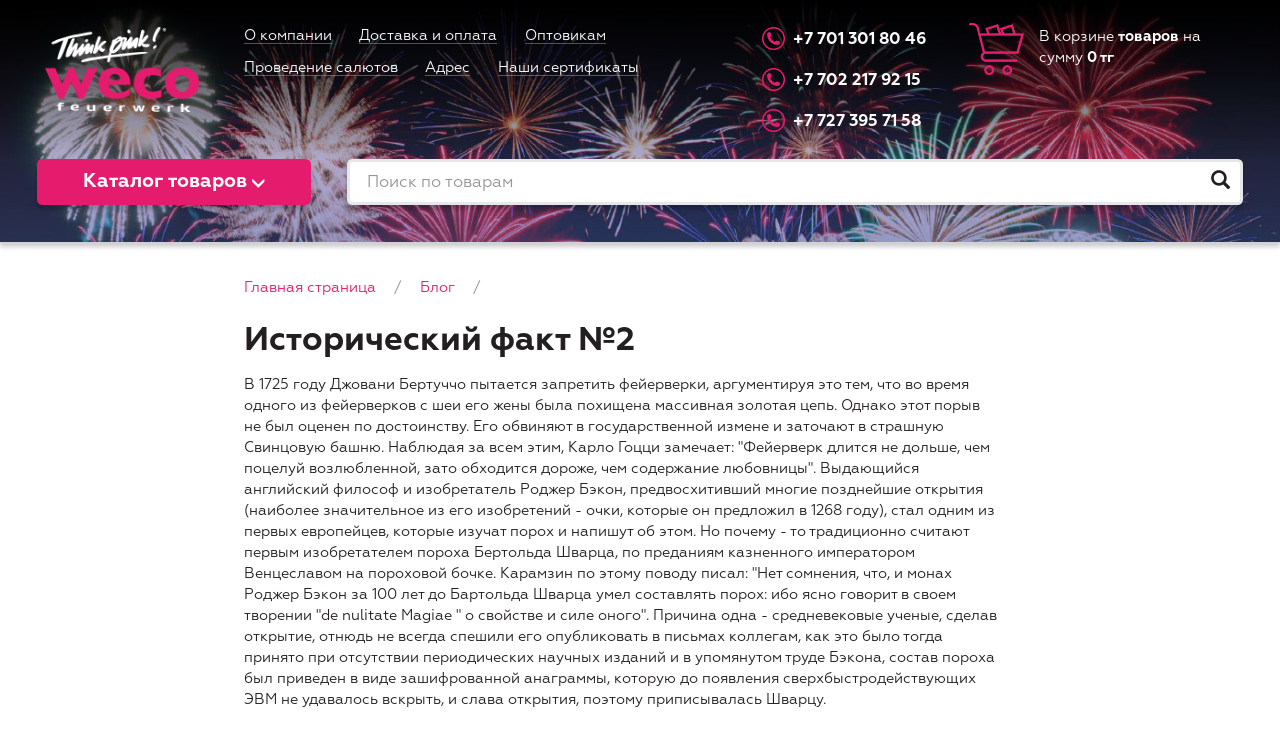

--- FILE ---
content_type: text/html; charset=utf-8
request_url: https://souzsalut.kz/ru/a/blog/istoricheskij-fakt-2
body_size: 4399
content:
<!DOCTYPE html>
<html lang="ru">
<head>
	<title>Исторический факт №2</title>
	<link rel="icon" href="/static/images/favicon.ico" type="image/x-icon" />
	<link rel="shortcut icon" href="/static/images/favicon.ico" type="image/x-icon" />
	<meta name="viewport" content="width=device-width, initial-scale=1, maximum-scale=1, user-scalable=no">
	<meta http-equiv="Content-Type" content="text/html; charset=UTF-8" />
	<meta name="keywords" content="Основные ключевые слова" />
	<meta name="description" content="Новое поколение фейерверочных батарей салютов на основе цельно-прессованных корпусов" />
	<!-- jquery -->
	<script src="https://ajax.googleapis.com/ajax/libs/jquery/1.11.2/jquery.min.js"></script>
	<!-- easing -->
	<script src="https://cdnjs.cloudflare.com/ajax/libs/jquery-easing/1.3/jquery.easing.min.js"></script>
	<!-- bootstrap -->
	<script src="/static/lib/bootstrap/3.3/js/bootstrap.min.js"></script>
	<link href="/static/lib/bootstrap/3.3/css/bootstrap.min.css" rel="stylesheet" type="text/css"/>
	<!-- shifter -->
	<script src="/static/lib/shifter.js"></script>
	<!-- columns -->
	<script src="/static/lib/tallest-column-height.js"></script>
	<!-- fonts -->
	<link href="/static/lib/bootstrap/3.3/fonts/font/font.css" rel="stylesheet" type="text/css"/>
	<!-- responsive for IE -->
	<!--[if lt IE 9]>
		<script src="/static/lib/html5shiv.min.js"></script>
		<script src="/static/lib/respond.min.js"></script>
	<![endif]-->
	<!-- main styles -->
	<link href="/static/template/css/styles.css" rel="stylesheet" type="text/css" />
	<!-- script styles -->
	<link href="/static/template/css/script_styles.css" rel="stylesheet" type="text/css" />
	<!-- js const -->
	<script type="text/javascript">
		var lang = 'ru';
	</script>
	<!-- main scripts -->
	<script src="/static/template/js/scripts.js?1"></script>
	<!-- user styles -->
	<link href="/static/user.css" rel="stylesheet" type="text/css" />
	<!-- user scripts -->
	<script src="/static/user.js"></script>
	<script src="https://unpkg.com/imask"></script>
	<meta name="yandex-verification" content="31ca755354b32cf0" />
	<meta name="google-site-verification" content="Ic8E8Mr0z74d2dmpYvYRm7dty7SOfb0y6Jf2kSjUACk" />
</head>
<body>
	<div class="footer_down">
				<div class="top_block">
	<div class="top_cont">
	<div class="container-fluid">
		<div class="row">
			<div class="col-xs-12 col-sm-2 cont logo"><a href="/ru"><img src="/static/images/logo.png" alt="ТОО «Союз Салют"></a></div>
			<div class="col-xs-12 col-sm-5 cont menu_cont">
				<nav class="navbar navbar-default">
					<div class="navbar-header">
						<button type="button" class="navbar-toggle collapsed" data-toggle="collapse" data-target="#bs-example-navbar-collapse-1" aria-expanded="false"><span class="glyphicon glyphicon-menu-hamburger"></span>Меню</button>
					</div>
					<div class="collapse navbar-collapse" id="bs-example-navbar-collapse-1">
						<ul class="nav navbar-nav">
																																							<li >
										<a href="/ru/o-kompanii"><span>О компании</span></a>
									</li>
																																								<li >
										<a href="/ru/dostavka-i-oplata"><span>Доставка и оплата</span></a>
									</li>
																																								<li >
										<a href="/ru/optovikam"><span>Оптовикам</span></a>
									</li>
																																								<li >
										<a href="/ru/provedenie-salyutov"><span>Проведение салютов</span></a>
									</li>
																																								<li >
										<a href="/ru/nash-magazin"><span>Адрес</span></a>
									</li>
																																								<li >
										<a href="/ru/nashi-sertifikati"><span>Наши сертификаты</span></a>
									</li>
																					</ul>
					</div>
				</nav>
			</div>
			<div class="col-xs-12 col-sm-2 cont tel_cont">
				<a href="tel:+77013018046" class="tel">+7 701 301 80 46</a><br>
				<a href="tel:+77022179215" class="tel">+7 702 217 92 15</a><br>
				<a href="tel:+77273957158" class="tel">+7 727 395 71 58 </a>
			</div>
			<div class="col-xs-12 col-sm-3 cont cart_cont"><a href="/ru/cart">В корзине <span class="cartTotalCount"></span> на сумму <span class="cartTotalSum"></span></a></div>
		</div>
	</div>
</div>	<div class="container-fluid">
		<div class="row">
			<div class="col-xs-12 col-sm-3">
				<div class="category_menu_cont">
            <button class="button collapsed" type="button" data-toggle="collapse" data-target="#category_menu_collapse" aria-expanded="false" aria-controls="category_menu_collapse"><span>Каталог товаров</span></button>
        <div class="collapse category_menu_collapse" id="category_menu_collapse">
        <div class="cont">
            <ul>
                                                        <li class="category ">
                                                    <a href="/ru/c/batarei-salyutov">Батареи салютов</a>
                                                            <a href="#" class="expand_link"></a>
                                <ul class="sub_cat" style="display: none">
                                                                            <li class="">
                                            <a href="/ru/c/nomadart">Nomad Art Fireworks</a>
                                        </li>
                                                                            <li class="">
                                            <a href="/ru/c/almaty-otshashulary">ALMATY OTSHASHULARY</a>
                                        </li>
                                                                            <li class="">
                                            <a href="/ru/c/bright-star">BRIGHT STAR</a>
                                        </li>
                                                                            <li class="">
                                            <a href="/ru/c/winda">WINDA</a>
                                        </li>
                                                                            <li class="">
                                            <a href="/ru/c/дневные-фейерверки">Дневные фейерверки</a>
                                        </li>
                                                                            <li class="">
                                            <a href="/ru/c/weco">WECO</a>
                                        </li>
                                                                            <li class="">
                                            <a href="/ru/c/de-vliegende-hollander">DE VLIEGENDE HOLLANDER</a>
                                        </li>
                                                                            <li class="">
                                            <a href="/ru/c/союз-салют">СОЮЗ САЛЮТ</a>
                                        </li>
                                                                            <li class="">
                                            <a href="/ru/c/premier-salut">ПРЕМЬЕР САЛЮТ</a>
                                        </li>
                                                                            <li class="">
                                            <a href="/ru/c/enigma">ENIGMA</a>
                                        </li>
                                                                    </ul>
                                                                        </li>
                                                        <li class="category ">
                                                    <a href="/ru/c/stsenicheskie-fontani">Сценические фонтаны</a>
                                            </li>
                                                        <li class="category ">
                                                    <a href="/ru/c/pirotehnicheskie-fontani">Пиротехнические фонтаны</a>
                                            </li>
                                                        <li class="category ">
                                                    <a href="/ru/c/tsvetnoj-dim">Цветной дым</a>
                                            </li>
                                                        <li class="category ">
                                                    <a href="/ru/c/rimskie-svechi">Римские свечи</a>
                                            </li>
                                                        <li class="category ">
                                                    <a href="/ru/c/raketi">Ракеты</a>
                                            </li>
                                                        <li class="category ">
                                                    <a href="/ru/c/festivalnye-shary">Фестивальные шары</a>
                                            </li>
                                                        <li class="category ">
                                                    <a href="/ru/c/бенгальские-свечи">Бенгальские свечи</a>
                                            </li>
                                                        <li class="category ">
                                                    <a href="/ru/c/петарды">Петарды</a>
                                            </li>
                                                        <li class="category ">
                                                    <a href="/ru/c/наземные-и-летающие-петарды">Наземные и летающие петарды</a>
                                            </li>
                                                        <li class="category ">
                                                    <a href="/ru/c/confetti">Конфетти</a>
                                            </li>
                                                        <li class="category ">
                                                    <a href="/ru/c/organizatsiya-salyutov">Организация салюта</a>
                                                            <a href="#" class="expand_link"></a>
                                <ul class="sub_cat" style="display: none">
                                                                            <li class="">
                                            <a href="/ru/c/salyut-do-30-metrov">Салют до 30 метров</a>
                                        </li>
                                                                            <li class="">
                                            <a href="/ru/c/premium-salyut">Премиум салют</a>
                                        </li>
                                                                            <li class="">
                                            <a href="/ru/c/parkovie-salyuti">Парковые салюты</a>
                                        </li>
                                                                            <li class="">
                                            <a href="/ru/c/nazemnie-salyuti">Наземные салюты</a>
                                        </li>
                                                                    </ul>
                                                                        </li>
                            </ul>
        </div>
    </div>
</div>			</div>
			<div class="col-xs-12 col-sm-9">
				<div class="search_field_cont">
					<form action="/ru/search" method="get">
						<input name="q" type="text" placeholder="Поиск по товарам" class="form-control">
						<button type="submit" class="search_button"><span class="glyphicon glyphicon-search"></span></button>
					</form>
				</div>
			</div>
		</div>
	</div>
</div>
<div class="body_block">
	<div class="container-fluid">
		<div class="row">
			<div class="col-xs-12 col-sm-8 col-sm-offset-2 body_left">
					<ol class="breadcrumb">
									<li>
					<a href="/ru">Главная страница</a>
				</li>
												<li>
					<a href="/ru/a/blog">Блог</a>
				</li>
												<!-- <li class="active">Исторический факт №2</li> -->
						</ol>
				<div class="text_block">
					<h1>Исторический факт №2</h1>
					<div><p>В 1725 году Джовани Бертуччо пытается запретить фейерверки, аргументируя это тем, что во время одного из фейерверков с шеи его жены была похищена массивная золотая цепь. Однако этот порыв не был оценен по достоинству. Его обвиняют в государственной измене и заточают в страшную Свинцовую башню. Наблюдая за всем этим, Карло Гоцци замечает: &quot;Фейерверк длится не дольше, чем поцелуй возлюбленной, зато обходится дороже, чем содержание любовницы&quot;. Выдающийся английский философ и изобретатель Роджер Бэкон, предвосхитивший многие позднейшие открытия (наиболее значительное из его изобретений - очки, которые он предложил в 1268 году), стал одним из первых европейцев, которые изучат порох и напишут об этом. Но почему - то традиционно считают первым изобретателем пороха Бертольда Шварца, по преданиям казненного императором Венцеславом на пороховой бочке. Карамзин по этому поводу писал: &quot;Нет сомнения, что, и монах Роджер Бэкон за 100 лет до Бартольда Шварца умел составлять порох: ибо ясно говорит в своем творении &quot;de nulitate Magiae &quot; о свойстве и силе оного&quot;. Причина одна - средневековые ученые, сделав открытие, отнюдь не всегда спешили его опубликовать в письмах коллегам, как это было тогда принято при отсутствии периодических научных изданий и в упомянутом труде Бэкона, состав пороха был приведен в виде зашифрованной анаграммы, которую до появления сверхбыстродействующих ЭВМ не удавалось вскрыть, и слава открытия, поэтому приписывалась Шварцу.</p>
</div>
				</div>
			</div>
		</div>
	</div>
</div>	</div>
	<div class="footer">
	<div class="container-fluid">
		<div class="row">
			<div class="col-xs-12 col-sm-3 copy">&copy;&nbsp;ТОО «Союз Салют&raquo;, 2026</div>
			<div class="col-xs-12 col-sm-2 madeby">Мы в соцсетях:
				<a href="https://instagram.com/souzsalut.kz" target="_blank">
					<img src="/static/template/css/images/instagram.svg" width="30" height="30" alt="TikTok">
				</a>
				<a href="https://www.tiktok.com/@souzsalut.kz5" target="_blank">
					<img src="/static/template/css/images/tiktok.svg" width="30" height="30" alt="Instagram">
				</a>
			</div>
			<div class="col-xs-12 col-sm-2 madeby"><a href="tel:+77273957158" class="tel">+7 727 395 71 58 </a></div>
			<div class="col-xs-12 col-sm-3 madeby">г. Алматы, ул. Айтеке би, 187а</div>
			<div class="col-xs-12 col-sm-2 madeby">Сделано в&nbsp;студии <a href="https://www.zuber.kz" class="underline">Zuber</a></div>
		</div>
	</div>
</div>	<script type="text/javascript">
		$(window).load(function(){
			$('.footer_down').css({'min-height': ($(window).height()-($('.footer').height()))+'px'});
			$(window).resize(function(){
				$('.footer_down').css({'min-height': ($(window).height()-($('.footer').height()))+'px'});
			});
		});

		const element = document.querySelector('.masked-phone'); // Используйте точку для класса
		const maskOptions = {
		  mask: '+{7} 000 000-00-00'
		};
		const mask = IMask(element, maskOptions);


	</script>
</body>
</html>

--- FILE ---
content_type: text/html; charset=UTF-8
request_url: https://souzsalut.kz/ru/cart/get?nodelivery=1
body_size: 265
content:
{"status":"ok","cart":{"total_count":" \u0442\u043e\u0432\u0430\u0440\u043e\u0432","total_sum":"0 \u0442\u0433","delivery":"\u0431\u0435\u0441\u043f\u043b\u0430\u0442\u043d\u0430\u044f","sale":"","old_sum":"","products":[]}}

--- FILE ---
content_type: text/css
request_url: https://souzsalut.kz/static/lib/bootstrap/3.3/fonts/font/font.css
body_size: 238
content:
@font-face{font-family:Geometria;src:url(Geometria.eot?#iefix) format('embedded-opentype'),url(Geometria.otf) format('opentype'),url(Geometria.woff) format('woff'),url(Geometria.ttf) format('truetype'),url(Geometria.svg#Geometria) format('svg');font-weight:400;font-style:normal}@font-face{font-family:Geometria;src:url(Geometria-Italic.eot?#iefix) format('embedded-opentype'),url(Geometria-Italic.otf) format('opentype'),url(Geometria-Italic.woff) format('woff'),url(Geometria-Italic.ttf) format('truetype'),url(Geometria-Italic.svg#Geometria-Italic) format('svg');font-weight:400;font-style:italic}@font-face{font-family:Geometria;src:url(Geometria-Bold.eot?#iefix) format('embedded-opentype'),url(Geometria-Bold.otf) format('opentype'),url(Geometria-Bold.woff) format('woff'),url(Geometria-Bold.ttf) format('truetype'),url(Geometria-Bold.svg#Geometria-Bold) format('svg');font-weight:700;font-style:normal}@font-face{font-family:Geometria;src:url(Geometria-BoldItalic.eot?#iefix) format('embedded-opentype'),url(Geometria-BoldItalic.otf) format('opentype'),url(Geometria-BoldItalic.woff) format('woff'),url(Geometria-BoldItalic.ttf) format('truetype'),url(Geometria-BoldItalic.svg#Geometria-BoldItalic) format('svg');font-weight:700;font-style:italic}

--- FILE ---
content_type: text/css
request_url: https://souzsalut.kz/static/template/css/styles.css
body_size: 6618
content:
body{font-family:Geometria,sans-serif;-webkit-font-smoothing:antialiased;font-size:1.14285714vw;color:#231f20;line-height:normal;background:#fff}h1,h2,h3,h4,h5,h6{margin:1em 0 .5em;font-weight:700}h1:first-child,h2:first-child,h3:first-child,h4:first-child,h5:first-child,h6:first-child{margin-top:0}h1{font-size:2.57142857vw}h2{font-size:2.14285714vw}h3{font-size:1.71428571vw}h4{font-size:1.5vw}h5{font-size:1.28571429vw}h6{font-size:1.14285714vw}a{color:#e51c6d;text-decoration:none;transition:.5s;-webkit-transition:.5s;-moz-transition:.5s;-o-transition:.5s}a:focus,a:hover{color:#8b1042;text-decoration:underline}p{margin:0 0 1em}p:last-child{margin-bottom:0}img{max-width:100%}textarea{resize:vertical;-webkit-resize:vertical;-moz-resize:vertical;-o-resize:vertical}ul{margin-bottom:1em;padding-left:1.3em}ul:last-child{margin-bottom:0}ul li{list-style:none}ul li:before{content:'\2014\a0';float:left;margin-left:-1.3em}ul ul li{list-style:circle}ul ol li:before,ul ul li:before{content:none}ul ol li{list-style:decimal}ol{padding-left:1.3em}ol li:before{margin-left:-1.3em}.underline{text-decoration:none!important;border-bottom:1px solid #e51c6d;border-bottom:1px solid rgba(229,28,110,.3)}.underline:hover{border-bottom:1px solid #8b1042}.dashed{text-decoration:none!important;border-bottom:1px dashed #e51c6d}.dashed:hover{border-bottom:1px dashed #8b1042}.button{display:inline-block;padding:.75em 1.5em;font-size:1.14285714vw;color:#fff;text-align:center;text-decoration:none!important;line-height:1em;letter-spacing:normal;border:solid transparent;border-radius:71.35714286vw;-webkit-border-radius:71.35714286vw;-moz-border-radius:71.35714286vw;background:#e51c6d;outline:0;transition:.5s;-webkit-transition:.5s;-moz-transition:.5s;-o-transition:.5s}.button:active,.button:focus,.button:hover{color:#e51c6d;border-color:#e51c6d;background:0 0}.form-control{padding-left:1em;height:3.57142857vw;font-family:Geometria,sans-serif;font-size:1.28571429vw;color:#231f20;border:solid #e6e7e8;border-radius:.42857143vw;-webkit-border-radius:.42857143vw;-moz-border-radius:.42857143vw}.form-control::-webkit-input-placeholder{color:#939597}.form-control::-moz-placeholder{color:#939597}.form-control:-moz-placeholder{color:#939597}.form-control:-ms-input-placeholder{color:#939597}input[placeholder]{text-overflow:ellipsis}input::-moz-placeholder{text-overflow:ellipsis}input:-moz-placeholder{text-overflow:ellipsis}input:-ms-input-placeholder{text-overflow:ellipsis}.modal-content{border:none;border-radius:.42857143vw;-webkit-border-radius:.42857143vw;-moz-border-radius:.42857143vw;box-shadow:0 .35714286vw .35714286vw rgba(0,0,0,.2);-webkit-box-shadow:0 .35714286vw .35714286vw rgba(0,0,0,.2);-moz-box-shadow:0 .35714286vw .35714286vw rgba(0,0,0,.2);background:#fff}.modal-header{padding:2.14285714vw;border:none;text-align:center}.modal-header .title{margin:0;line-height:normal}.modal-body{padding:0 2.14285714vw;text-align:center}.modal-body .text{padding:1em;font-size:1.28571429vw;font-weight:700;color:green;border-radius:.42857143vw;-webkit-border-radius:.42857143vw;-moz-border-radius:.42857143vw}.modal-body .text span:before{content:"\e013";margin-right:.5em;font-family:'Glyphicons Halflings'}.modal-body .has-error{margin-bottom:1.42857143vw}.has-error .form-control,.has-error .form-control:focus{border-color:red}.modal-footer{padding:2.14285714vw;text-align:center;border:none}.container-fluid{padding-right:2.85714286vw;padding-left:2.85714286vw}.col-lg-1,.col-lg-10,.col-lg-11,.col-lg-12,.col-lg-2,.col-lg-3,.col-lg-4,.col-lg-5,.col-lg-6,.col-lg-7,.col-lg-8,.col-lg-9,.col-md-1,.col-md-10,.col-md-11,.col-md-12,.col-md-2,.col-md-3,.col-md-4,.col-md-5,.col-md-6,.col-md-7,.col-md-8,.col-md-9,.col-sm-1,.col-sm-10,.col-sm-11,.col-sm-12,.col-sm-2,.col-sm-3,.col-sm-4,.col-sm-5,.col-sm-6,.col-sm-7,.col-sm-8,.col-sm-9,.col-xs-1,.col-xs-10,.col-xs-11,.col-xs-12,.col-xs-2,.col-xs-3,.col-xs-4,.col-xs-5,.col-xs-6,.col-xs-7,.col-xs-8,.col-xs-9{padding-right:1.42857143vw;padding-left:1.42857143vw}.row{margin-right:-1.42857143vw;margin-left:-1.42857143vw}.checkbox{display:-webkit-box;display:-webkit-flex;display:flex;-webkit-box-align:baseline;-webkit-align-items:baseline;align-items:baseline;margin:.5em 0}.checkbox input[type=checkbox]{position:static;margin:0}.checkbox label{padding:0 0 0 .5em;min-height:auto}.radio{display:-webkit-box;display:-webkit-flex;display:flex;-webkit-box-align:baseline;-webkit-align-items:baseline;align-items:baseline;margin:.5em 0}.radio input[type=radio]{position:static;margin:0}.radio label{padding:0 0 0 .5em;min-height:auto}.top_block{padding-bottom:2.85714286vw;background:url(images/top_block_bg.jpg) top center;background-size:cover;-webkit-background-size:cover;-moz-background-size:cover;-o-background-size:cover;box-shadow:0 .35714286vw .35714286vw rgba(0,0,0,.2);-webkit-box-shadow:0 .35714286vw .35714286vw rgba(0,0,0,.2);-moz-box-shadow:0 .35714286vw .35714286vw rgba(0,0,0,.2)}.top_cont{background:-webkit-gradient(left top,left bottom,color-stop(0,#000),color-stop(100%,rgba(0,0,0,0)));background:-webkit-linear-gradient(top,#000 0,rgba(0,0,0,0) 100%);background:-webkit-gradient(linear,left top,left bottom,from(#000),to(rgba(0,0,0,0)));background:linear-gradient(to bottom,#000 0,rgba(0,0,0,0) 100%);filter:progid:DXImageTransform.Microsoft.gradient(startColorstr='#000000', endColorstr='#000000', GradientType=0)}.top_cont .cont{padding-top:2.14285714vw;padding-bottom:2.14285714vw}.top_cont .logo{text-align:center}.top_cont .tel_cont .tel{display:block;font-size:1.28571429vw;font-weight:700;color:#fff;text-decoration:none;white-space:nowrap}.top_cont .tel_cont .tel+.tel{padding-top:.5em}.top_cont .tel_cont .tel:before{content:'';display:inline-block;margin-right:.5em;width:1.78571429vw;height:1.78571429vw;vertical-align:bottom;background:url(images/tel.png);background-size:100%;-webkit-background-size:100%;-moz-background-size:100%;-o-background-size:100%}.top_cont .cart_cont a{color:#fff;text-decoration:none;line-height:1.5em}.top_cont .cart_cont a:before{content:'';position:relative;top:-.35714286vw;float:left;display:inline-block;margin-right:1em;width:4.28571429vw;height:4.28571429vw;vertical-align:middle;background:url(images/cart.png) no-repeat;background-size:100% auto;-webkit-background-size:100% auto;-moz-background-size:100% auto;-o-background-size:100% auto}.top_cont .cart_cont a span{font-weight:700;white-space:nowrap;border-bottom:1px solid transparent;transition:.5s;-webkit-transition:.5s;-moz-transition:.5s;-o-transition:.5s}.top_cont .cart_cont a:hover span{color:#e51c6d;border-bottom-color:#e51c6d}.top_cont .menu_cont{padding-bottom:1.07142857vw}.navbar{margin-bottom:0;min-height:auto;border:none;background:0 0}.navbar-collapse{padding-right:0;padding-left:0}.nav>li{margin:0 2.14285714vw 1.07142857vw 0;line-height:normal}.nav>li:before{content:''}.nav>li .glyphicon{margin-left:.25em;font-size:75%}.nav .dropdown .dropdown-toggle>span:after{content:"\e259";position:relative;top:.07142857vw;margin-left:.25em;font-family:'Glyphicons Halflings';font-size:75%}.nav .dropdown.open .dropdown-toggle>span:after{content:"\e260"}.navbar-default .navbar-nav>li>a{display:inline;padding:0;color:#fff;line-height:normal;border-bottom:1px solid rgba(255,255,255,.3)}.navbar-default .navbar-nav>li>a:focus,.navbar-default .navbar-nav>li>a:hover{color:#e51c6d;text-decoration:none;border-bottom-color:#e51c6d}.navbar-default .navbar-nav>.open>a,.navbar-default .navbar-nav>.open>a:focus,.navbar-default .navbar-nav>.open>a:hover{color:#e51c6d;background:0 0}.navbar-default .navbar-nav>li>a.dropdown-toggle:focus,.navbar-default .navbar-nav>li>a.dropdown-toggle:hover{border-bottom-style:dashed}.navbar-default .navbar-nav>.open>a.dropdown-toggle,.navbar-default .navbar-nav>.open>a.dropdown-toggle:focus,.navbar-default .navbar-nav>.open>a.dropdown-toggle:hover{border-bottom:none}.navbar-nav>li>.dropdown-menu{padding:1.42857143vw;width:17.14285714vw;min-width:100%;font-size:1.14285714vw;border-radius:.42857143vw;-webkit-border-radius:.42857143vw;-moz-border-radius:.42857143vw;border-top-left-radius:0;-webkit-border-top-left-radius:0;-moz-border-radius-topleft:0;-o-border-top-left-radius:0;background:#e51c6d;box-shadow:0 .35714286vw .35714286vw rgba(0,0,0,.2);-webkit-box-shadow:0 .35714286vw .35714286vw rgba(0,0,0,.2);-moz-box-shadow:0 .35714286vw .35714286vw rgba(0,0,0,.2)}.dropdown-menu>li{line-height:normal;list-style:none}.dropdown-menu>li+li{padding-top:1em}.dropdown-menu>li>a{display:inline;padding:0;color:#fff;line-height:normal;white-space:normal;border-bottom:1px solid rgba(255,255,255,.3)}.dropdown-menu>li>a:focus,.dropdown-menu>li>a:hover{color:#fff;border-bottom-color:#fff;background:0 0}.category_menu_cont{position:relative}.category_menu_cont .button{padding:0 1em;width:100%;height:3.57142857vw;font-size:1.5vw;font-weight:700;color:#fff;white-space:nowrap;border:none;border-radius:.42857143vw;-webkit-border-radius:.42857143vw;-moz-border-radius:.42857143vw;border-bottom-right-radius:0;-webkit-border-bottom-right-radius:0;-moz-border-radius-bottomright:0;border-bottom-left-radius:0;-webkit-border-bottom-left-radius:0;-moz-border-radius-bottomleft:0;background:#b91557;box-shadow:none;-webkit-box-shadow:none;-moz-box-shadow:none}.category_menu_cont .button.collapsed{border-radius:.42857143vw;-webkit-border-radius:.42857143vw;-moz-border-radius:.42857143vw;background:#e51c6d;box-shadow:0 .35714286vw .35714286vw rgba(0,0,0,.2);-webkit-box-shadow:0 .35714286vw .35714286vw rgba(0,0,0,.2);-moz-box-shadow:0 .35714286vw .35714286vw rgba(0,0,0,.2)}.category_menu_cont .button:hover{background:#b91557}.category_menu_cont .button span:after{content:"\e260";margin-left:.25em;font-family:'Glyphicons Halflings';font-size:75%;vertical-align:middle}.category_menu_cont .button.collapsed span:after{content:"\e259"}.category_menu_collapse{position:absolute;right:0;left:0;z-index:999;margin-top:-.07142857vw;border-bottom-right-radius:.42857143vw;-webkit-border-bottom-right-radius:.42857143vw;-moz-border-radius-bottomright:.42857143vw;border-bottom-left-radius:.42857143vw;-webkit-border-bottom-left-radius:.42857143vw;-moz-border-radius-bottomleft:.42857143vw;background:#e51c6d;box-shadow:0 .35714286vw .35714286vw rgba(0,0,0,.2);-webkit-box-shadow:0 .35714286vw .35714286vw rgba(0,0,0,.2);-moz-box-shadow:0 .35714286vw .35714286vw rgba(0,0,0,.2)}.category_menu_collapse .cont{padding:2.14285714vw}.category_menu_collapse ul{padding:0}.category_menu_collapse li{font-size:1.28571429vw}.category_menu_collapse li:before{content:''}.category_menu_collapse li+li{padding-top:1em}.category_menu_collapse a{color:#fff;text-decoration:none;border-bottom:1px solid rgba(255,255,255,.3)}.category_menu_collapse a:focus,.category_menu_collapse a:hover{border-bottom-color:#fff}.search_field_cont{position:relative}.search_field_cont .form-control{height:3.57142857vw;box-shadow:0 .35714286vw .35714286vw rgba(0,0,0,.2);-webkit-box-shadow:0 .35714286vw .35714286vw rgba(0,0,0,.2);-moz-box-shadow:0 .35714286vw .35714286vw rgba(0,0,0,.2)}.search_field_cont .search_button{position:absolute;top:0;right:0;bottom:0;width:3.57142857vw;font-size:1.5vw;border:none;background:0 0;transition:.5s;-webkit-transition:.5s;-moz-transition:.5s;-o-transition:.5s}.search_field_cont .search_button:hover{color:#e51c6d}.slider_cont{margin-top:2.85714286vw;border-radius:.42857143vw;-webkit-border-radius:.42857143vw;-moz-border-radius:.42857143vw;box-shadow:0 .35714286vw .35714286vw rgba(0,0,0,.2);-webkit-box-shadow:0 .35714286vw .35714286vw rgba(0,0,0,.2);-moz-box-shadow:0 .35714286vw .35714286vw rgba(0,0,0,.2)}.carousel{min-height:2.85714286vw}.carousel-inner>.item>a>img,.carousel-inner>.item>img{width:100%;border-radius:.42857143vw;-webkit-border-radius:.42857143vw;-moz-border-radius:.42857143vw}.carousel-indicators{bottom:1.42857143vw;margin-bottom:0;font-size:0}.carousel-indicators li{margin:0 .5vw;width:1vw;height:1vw;vertical-align:middle;border:solid #fff;border-radius:100%;-webkit-border-radius:100%;-moz-border-radius:100%;background:#e51c6d}.carousel-indicators .active{margin:0 .5vw;width:.64285714vw;height:.64285714vw;background:#e51c6d}.carousel-control{border-radius:.42857143vw;-webkit-border-radius:.42857143vw;-moz-border-radius:.42857143vw;opacity:.3;-webkit-opacity:.3;-moz-opacity:.3;-o-opacity:.3;filter:alpha(opacity=30)}.carousel-control:focus,.carousel-control:hover{opacity:1;-webkit-opacity:1;-moz-opacity:1;-o-opacity:1;filter:alpha(opacity=100)}.carousel-control .glyphicon-chevron-left,.carousel-control .glyphicon-chevron-right,.carousel-control .icon-next,.carousel-control .icon-prev{margin-top:-1.07142857vw;width:2.14285714vw;height:2.14285714vw;font-size:2.14285714vw}.carousel-control .glyphicon-chevron-right,.carousel-control .icon-next{margin-right:-2.14285714vw}.carousel-control .glyphicon-chevron-left,.carousel-control .icon-prev{margin-left:-2.14285714vw}.carousel-caption{right:50%;bottom:3.57142857vw;left:15%;padding:1.42857143vw;text-align:left;text-shadow:none;border-radius:.42857143vw;-webkit-border-radius:.42857143vw;-moz-border-radius:.42857143vw;background:#fff}.carousel-caption .title{font-size:2.14285714vw;font-weight:700}.carousel-caption .title a{text-decoration:none}.body_block>.container-fluid+.shifter_cont{margin-top:2.85714286vw}.body_block>.container-fluid+.shifter_cont>.container-fluid{padding-bottom:0}.shifter_cont{border-top:1px solid #d1d2d4}.shifter_cont .container-fluid{padding-top:2.85714286vw;padding-bottom:1.42857143vw}.item_tab{position:relative;padding-bottom:1.42857143vw}.item_tab .cont{position:relative;z-index:1}.item_tab .pic_cont{position:relative}.item_tab .pic{width:100%}.item_tab .play{position:absolute;top:.71428571vw;right:.71428571vw;width:2.14285714vw;height:2.14285714vw}.item_tab .play img{width:100%}.item_tab .link .cont{padding-top:1em;padding-bottom:.75em;font-size:1.28571429vw;line-height:1.5em}.item_tab .price{padding-bottom:.7em;font-size:1.71428571vw;font-weight:700}.item_tab .old_price{color:#939597;text-decoration:line-through}.item_tab .button{font-size:1vw}.spec_table{width:100%;font-size:1vw}.spec_table td{padding-top:.25em;padding-bottom:.25em;vertical-align:bottom}.spec_table .spec_label,.spec_table td:first-child{padding-right:.5em}.spec_table .spec_label span,.spec_table td:first-child span{background-color:#fff}.spec_table .spec_label span:after,.spec_table td:first-child span:after{content:'';position:relative;top:-.35714286vw;z-index:-1;display:block;width:100%;border-bottom:1px dotted #a3a3a3}.item_tab .frame{display:none;position:absolute;top:-1.42857143vw;right:-1.42857143vw;left:-1.42857143vw;bottom:0;border:1px solid #e6e7e8;border-bottom:0;border-top-right-radius:.42857143vw;-webkit-border-top-right-radius:.42857143vw;-moz-border-radius-topright:.42857143vw;border-top-left-radius:.42857143vw;-webkit-border-top-left-radius:.42857143vw;-moz-border-radius-topleft:.42857143vw;background:#fff;box-shadow:0 .35714286vw .35714286vw rgba(0,0,0,.2);-webkit-box-shadow:0 .35714286vw .35714286vw rgba(0,0,0,.2);-moz-box-shadow:0 .35714286vw .35714286vw rgba(0,0,0,.2)}.item_tab:hover .frame{display:block}.item_tab .spec{display:none;position:absolute;top:100%;right:-1.42857143vw;left:-1.42857143vw;z-index:2;padding:1.42857143vw;padding-top:.71428571vw;border:1px solid #e6e7e8;border-top:0;border-bottom-right-radius:.42857143vw;-webkit-border-bottom-right-radius:.42857143vw;-moz-border-radius-bottomright:.42857143vw;border-bottom-left-radius:.42857143vw;-webkit-border-bottom-left-radius:.42857143vw;-moz-border-radius-bottomleft:.42857143vw;background:#fff;box-shadow:0 .35714286vw .35714286vw rgba(0,0,0,.2);-webkit-box-shadow:0 .35714286vw .35714286vw rgba(0,0,0,.2);-moz-box-shadow:0 .35714286vw .35714286vw rgba(0,0,0,.2)}.item_tab:hover .spec{display:block}.ptype-grid3{margin:0;padding:0;list-style:none}.ptype-grid3>li{float:left;position:relative;margin:0;padding:0 1.42857143vw;width:25%;vertical-align:top;white-space:normal}.ptype-grid3>li:before{content:''}.ptype-grid3>li img{width:auto}.shifter-pagination-dot.active{background:#b2b2b2;border-color:transparent}.shifter-pagination-dot.active:hover{background:#e51c6d}.shifter_l,.shifter_r{position:absolute;top:50%;z-index:5;margin:-2vw 0 0;vertical-align:middle;cursor:pointer}.shifter_r{right:0}.shifter_l{left:0}.shifter_l:before{content:"";display:block;width:1.42857143vw;height:3.28571429vw;background:url(images/shifter_left.png);background-size:contain!important;-webkit-background-size:contain!important;-moz-background-size:contain!important;-o-background-size:contain!important;background-repeat:no-repeat!important;transition:.5s;-webkit-transition:.5s;-moz-transition:.5s;-o-transition:.5s}.shifter_l:hover:before{background:url(images/shifter_left_hover.png)}.shifter_r:before{content:"";display:block;width:1.42857143vw;height:3.28571429vw;background:url(images/shifter_right.png);background-size:contain!important;-webkit-background-size:contain!important;-moz-background-size:contain!important;-o-background-size:contain!important;background-repeat:no-repeat!important;transition:.5s;-webkit-transition:.5s;-moz-transition:.5s;-o-transition:.5s}.shifter_r:hover:before{background:url(images/shifter_right_hover.png)}.shifter{position:relative;padding:0 1.42857143vw;width:100%}.shifter.-entry-product-types-shifter{margin:0}.no-js .shifter ul,.shifter.enabled ul{overflow:hidden;letter-spacing:-.3em;white-space:nowrap}.no-js .shifter ul>li,.shifter.enabled ul>li{float:none;display:inline-block;letter-spacing:normal}.shifter-navigation{display:none;overflow:hidden;font-size:0;text-align:center}.shifter.-entry-product-types-shifter .shifter-navigation{margin:0}.active .shifter-navigation{display:block}.shifter-pagination{vertical-align:middle}.shifter-navigation.-pagination-active>.shifter-pagination{display:none}.body_block{padding-top:2.85714286vw;padding-bottom:2.85714286vw;border-top:1px solid #d1d2d4}.body_left{padding-right:4.28571429vw}.text_block{line-height:1.5em}.blog_block .cont+.cont{padding-top:2.14285714vw}.blog_block .link{font-size:1.71428571vw}.blog_block .pre_text{padding-top:.5em;line-height:1.5em}.footer{background:#f1f1f2}.footer .container-fluid{padding-top:2.5vw;padding-bottom:2.5vw}.footer .madeby{text-align:right}.footer .madeby a{font-weight:700}.sort_cont{text-align:right}.sort_cont .sort{display:inline-block;padding:.35em 1em;font-size:1vw;color:#231f20;line-height:1em;text-decoration:none;border:solid #d1d2d4;border-radius:.42857143vw;-webkit-border-radius:.42857143vw;-moz-border-radius:.42857143vw}.sort_cont .sort:hover{color:#e51c6d;border-color:#e51c6d}.pages_cont{margin-right:2.85714286vw;margin-left:2.85714286vw;padding-top:2.85714286vw;text-align:left;font-size:0;border-top:1px solid #d1d2d4}.pages_cont a{display:inline-block;width:2.85714286vw;height:2.85714286vw;font-size:1.28571429vw;font-weight:700;text-align:center;line-height:2.85714286vw;letter-spacing:normal;text-decoration:none;border-radius:.42857143vw;-webkit-border-radius:.42857143vw;-moz-border-radius:.42857143vw}.pages_cont a:focus,.pages_cont a:hover{color:#fff;background:#e51c6d;box-shadow:0 .35714286vw .35714286vw rgba(0,0,0,.2);-webkit-box-shadow:0 .35714286vw .35714286vw rgba(0,0,0,.2);-moz-box-shadow:0 .35714286vw .35714286vw rgba(0,0,0,.2)}.pages_cont .active,.pages_cont .active:hover{color:#231f20;background:#e6e7e8;box-shadow:inset 0 5px 5px rgba(0,0,0,.2);-webkit-box-shadow:inset 0 5px 5px rgba(0,0,0,.2);-moz-box-shadow:inset 0 5px 5px rgba(0,0,0,.2)}.category_page .category_cont{margin-top:1.42857143vw;margin-bottom:2.85714286vw}.breadcrumb{margin-bottom:1.42857143vw;padding:0;font-size:0;border-radius:0;-webkit-border-radius:0;-moz-border-radius:0;background:0 0}.breadcrumb li{margin-bottom:.5em;font-size:1.14285714vw}.breadcrumb>li+li:before{padding:0;content:none}.breadcrumb>li:after{padding:0 1em;content:"/\00a0";color:#939597}.zoom{display:block;position:absolute;top:50%;left:50%;margin:-2.14285714vw 0 0 -2.14285714vw;width:4.28571429vw;height:4.28571429vw;font-size:1.42857143vw;color:#fff;text-align:center;line-height:4.28571429vw;border-radius:100%;-webkit-border-radius:100%;-moz-border-radius:100%;background:#000;background:rgba(0,0,0,.5);transition:.5s;-webkit-transition:.5s;-moz-transition:.5s;-o-transition:.5s;opacity:0;-webkit-opacity:0;-moz-opacity:0;-o-opacity:0;filter:alpha(opacity=0)}.product_page .description_cont{margin-bottom:2.85714286vw}.product_page .description_cont .text{line-height:1.5em}.product_page .big_pic img{width:100%}.product_page .big_pic a:hover .zoom{opacity:1;-webkit-opacity:1;-moz-opacity:1;-o-opacity:1;filter:alpha(opacity=100)}.product_page .info_cont .price{padding:.75em 0;font-size:2.57142857vw;font-weight:700;line-height:1em;white-space:nowrap}.product_page .info_cont .old_price{padding-top:1.5em;color:#939597;text-decoration:line-through}.product_page .info_cont .old_price+.price{padding-top:0}.counter_cont{position:relative;display:inline-block;font-size:0;border:solid #e6e7e8}.counter_cont .button{display:inline-block;margin:0;padding:.92857143vw;width:2.5vw;height:2.5vw;vertical-align:middle;border:none;background:0 0;background-size:1.07142857vw auto!important;-webkit-background-size:1.07142857vw auto!important;-moz-background-size:1.07142857vw auto!important;-o-background-size:1.07142857vw auto!important;background-repeat:no-repeat!important;background-position:center!important}.counter_cont .minus{background:url(images/minus.png)}.counter_cont .minus:hover{background:url(images/minus_hover.png)}.counter_cont .plus{background:url(images/plus.png)}.counter_cont .plus:hover{background:url(images/plus_hover.png)}.counter_cont .form-control{display:inline-block;padding:0;width:1.42857143vw;height:2.5vw;font-size:1.71428571vw;text-align:center;vertical-align:middle;border:none;border-radius:none;-webkit-border-radius:none;-moz-border-radius:none;background:0 0!important;outline:0;box-shadow:none;-webkit-box-shadow:none;-moz-box-shadow:none}.add_to_cart{font-size:0}.add_to_cart .counter_cont{margin-right:1.42857143vw;vertical-align:middle}.add_to_cart .button{vertical-align:middle}.cart_page .title_row{margin-top:2.85714286vw;font-size:0}.cart_page .title_row .cont{float:none;display:inline-block;padding-bottom:1em;font-size:1.14285714vw;font-weight:700;text-align:center;vertical-align:middle}.cart_page .cart_cont{padding-bottom:1.42857143vw;font-size:0;border-bottom:1px solid #d1d2d4}.cart_page .cart_cont+.cart_cont{margin-top:1.42857143vw}.cart_page .cart_cont .cont{float:none;display:inline-block;font-size:1.14285714vw;vertical-align:middle;text-align:center}.cart_page .cart_cont .cart_pic img{width:100%}.cart_page .cart_cont .cart_name{text-align:left}.cart_page .cart_cont .cart_name .link{font-size:1.28571429vw}.cart_page .cart_cont .cart_name .vendor{padding-top:1em;font-size:1vw;color:#939597}.cart_page .cart_cont .cart_price{font-size:1.5vw}.cart_page .cart_cont .cart_sum{font-size:1.5vw;font-weight:700}.cart_page .cart_cont .cart_del .del{display:inline-block;width:2.85714286vw;height:2.85714286vw;background:url(images/del.png);background-repeat:no-repeat!important;background-size:1.42857143vw auto!important;-webkit-background-size:1.42857143vw auto!important;-moz-background-size:1.42857143vw auto!important;-o-background-size:1.42857143vw auto!important;background-position:center!important}.cart_page .cart_cont .cart_del .del:hover{background:url(images/del_hover.png)}.deliver_price_cont{margin-bottom:1.42857143vw;padding:1em 0;font-size:1.5vw;text-align:center;border-bottom:1px solid #d1d2d4}.deliver_price_cont span{font-weight:700}.checkout_cont{font-weight:700;text-align:right}.checkout_cont .cont{display:inline-block;text-align:left}.checkout_cont .title{margin-bottom:.5em;font-size:1.5vw;line-height:1em}.checkout_cont .price{display:inline-block;margin-right:2.85714286vw;font-size:3.42857143vw;line-height:1em;vertical-align:middle}.checkout_cont .button{font-size:1.28571429vw;font-weight:400;vertical-align:middle}.form_cont{padding-bottom:2.85714286vw}.form_cont textarea{height:110px}.form_cont_payment_ul{display:-webkit-box;display:-webkit-flex;display:flex;-webkit-flex-wrap:wrap;flex-wrap:wrap;margin:0 -15px;padding:0;list-style:none}.form_cont_payment_ul li{padding:0 15px}.form_cont_payment_ul li:before{content:none}.form_cont .cont .form-control+.form-control{margin-top:.92857143vw}.form_cont .cont .checkout_cont{text-align:left}.form_cont .cont .checkout_cont .price{display:block;margin-bottom:.75em;white-space:nowrap}.news_page{padding-bottom:2.85714286vw}.news_page .cont+.cont{padding-top:2.85714286vw}.news_page .cont .data{padding-bottom:.5em;font-size:1vw;color:#939597}.news_page .cont .title{font-size:1.5vw;line-height:1.5em}.news_page .cont .pre_text{padding-top:.5em;line-height:1.5em}@media (min-width:768px){.modal-dialog{width:50vw;margin:4.03225806vw auto}.main_page .category_menu_collapse,.main_page .category_menu_collapse.collapsing{display:block!important;margin-top:-.60483871vw;height:auto!important}.main_page .category_menu_cont .button{background:#e51c6d!important}}@media (max-width:991px){.shifter.enabled ul{overflow-x:auto;overflow-y:hidden;-webkit-overflow-scrolling:touch}}@media (max-width:767px){body,h6{font-size:4.26666667vw}h1{font-size:9.6vw}h2{font-size:8vw}h3{font-size:6.4vw}h4{font-size:5.6vw}h5{font-size:4.8vw}.button{font-size:4.26666667vw;border:solid transparent;border-radius:266.4vw;-webkit-border-radius:266.4vw;-moz-border-radius:266.4vw}.form-control{height:13.33333333vw;font-size:4.8vw;border:solid #e6e7e8;border-radius:1.6vw;-webkit-border-radius:1.6vw;-moz-border-radius:1.6vw}.modal-content{border-radius:1.6vw;-webkit-border-radius:1.6vw;-moz-border-radius:1.6vw;box-shadow:0 1.33333333vw 1.33333333vw rgba(0,0,0,.2);-webkit-box-shadow:0 1.33333333vw 1.33333333vw rgba(0,0,0,.2);-moz-box-shadow:0 1.33333333vw 1.33333333vw rgba(0,0,0,.2)}.modal-header{padding:5.33333333vw;text-align:center}.modal-body{padding:0 5.33333333vw;padding-bottom:2.66666667vw;text-align:center}.modal-body .text{font-size:4.8vw;border-radius:1.6vw;-webkit-border-radius:1.6vw;-moz-border-radius:1.6vw}.modal-footer{padding:5.33333333vw}.modal-footer .button{margin-bottom:10px;width:100%}.modal-footer .button:last-child{margin-bottom:0}.col-lg-1,.col-lg-10,.col-lg-11,.col-lg-12,.col-lg-2,.col-lg-3,.col-lg-4,.col-lg-5,.col-lg-6,.col-lg-7,.col-lg-8,.col-lg-9,.col-md-1,.col-md-10,.col-md-11,.col-md-12,.col-md-2,.col-md-3,.col-md-4,.col-md-5,.col-md-6,.col-md-7,.col-md-8,.col-md-9,.col-sm-1,.col-sm-10,.col-sm-11,.col-sm-12,.col-sm-2,.col-sm-3,.col-sm-4,.col-sm-5,.col-sm-6,.col-sm-7,.col-sm-8,.col-sm-9,.col-xs-1,.col-xs-10,.col-xs-11,.col-xs-12,.col-xs-2,.col-xs-3,.col-xs-4,.col-xs-5,.col-xs-6,.col-xs-7,.col-xs-8,.col-xs-9,.container-fluid{padding-right:5.33333333vw;padding-left:5.33333333vw}.row{margin-right:-5.33333333vw;margin-left:-5.33333333vw}.top_block{padding-bottom:5.33333333vw;box-shadow:0 1.33333333vw 1.33333333vw rgba(0,0,0,.2);-webkit-box-shadow:0 1.33333333vw 1.33333333vw rgba(0,0,0,.2);-moz-box-shadow:0 1.33333333vw 1.33333333vw rgba(0,0,0,.2)}.top_cont .cont{padding-top:0;padding-bottom:5.33333333vw}.top_cont .logo{padding-top:5.33333333vw}.top_cont .logo img{max-width:50vw;max-height:25vh}.top_cont .tel_cont{text-align:center}.top_cont .tel_cont .tel{font-size:4.8vw}.top_cont .tel_cont .tel:before{width:6.66666667vw;height:6.66666667vw}.top_cont .cart_cont a:before{top:-1.33333333vw;width:16vw;height:16vw}.top_cont .menu_cont{padding-bottom:5.33333333vw}.navbar-toggle{float:none;padding:.75em 1em;margin:0;width:100%;font-weight:700;color:#fff;text-transform:uppercase;background-color:#b91557!important;border:none;border-radius:1.6vw;-webkit-border-radius:1.6vw;-moz-border-radius:1.6vw;border-bottom-right-radius:0;-webkit-border-bottom-right-radius:0;-moz-border-radius-bottomright:0;border-bottom-left-radius:0;-webkit-border-bottom-left-radius:0;-moz-border-radius-bottomleft:0}.navbar-toggle.collapsed{border-radius:1.6vw;-webkit-border-radius:1.6vw;-moz-border-radius:1.6vw;background-color:#e51c6d!important}.navbar-toggle .glyphicon{top:.53333333vw;margin-right:.25em}.navbar-nav{margin:0;padding:5.33333333vw;padding-top:4vw;border-bottom-right-radius:1.6vw;-webkit-border-bottom-right-radius:1.6vw;-moz-border-radius-bottomright:1.6vw;border-bottom-left-radius:1.6vw;-webkit-border-bottom-left-radius:1.6vw;-moz-border-radius-bottomleft:1.6vw;background:#e51c6d}.navbar-collapse{margin-top:-.26666667vw;border:none;box-shadow:0 1.33333333vw 1.33333333vw rgba(0,0,0,.2);-webkit-box-shadow:0 1.33333333vw 1.33333333vw rgba(0,0,0,.2);-moz-box-shadow:0 1.33333333vw 1.33333333vw rgba(0,0,0,.2)}.nav>li{margin:0;font-size:4.8vw}.nav>li+li{padding-top:.75em}.nav>li a{border:none!important}.navbar-default .navbar-nav>.open>a,.navbar-default .navbar-nav>.open>a:focus,.navbar-default .navbar-nav>.open>a:hover,.navbar-default .navbar-nav>li>a:focus,.navbar-default .navbar-nav>li>a:hover{color:#fff}.navbar-nav>li>.dropdown-menu{padding:5.33333333vw;padding-top:4vw}.navbar-nav .open .dropdown-menu .dropdown-header,.navbar-nav .open .dropdown-menu>li>a{padding:0}.dropdown-menu>li{font-size:4.26666667vw;line-height:1.5em}.navbar-default .navbar-nav .open .dropdown-menu>li>a{color:#fff;line-height:normal;border-bottom:1px solid rgba(255,255,255,.3)!important}.navbar-default .navbar-nav .open .dropdown-menu>li>a:focus,.navbar-default .navbar-nav .open .dropdown-menu>li>a:hover{color:#fff;border-bottom-color:#fff!important}.category_menu_cont{margin-bottom:5.33333333vw}.category_menu_cont .button{height:13.33333333vw;font-size:5.6vw;border-radius:1.6vw;-webkit-border-radius:1.6vw;-moz-border-radius:1.6vw;border-bottom-right-radius:0;-webkit-border-bottom-right-radius:0;-moz-border-radius-bottomright:0;border-bottom-left-radius:0;-webkit-border-bottom-left-radius:0;-moz-border-radius-bottomleft:0;background:#b91557;box-shadow:none;-webkit-box-shadow:none;-moz-box-shadow:none}.category_menu_cont .button.collapsed{border-radius:1.6vw;-webkit-border-radius:1.6vw;-moz-border-radius:1.6vw;background:#e51c6d;box-shadow:0 1.33333333vw 1.33333333vw rgba(0,0,0,.2);-webkit-box-shadow:0 1.33333333vw 1.33333333vw rgba(0,0,0,.2);-moz-box-shadow:0 1.33333333vw 1.33333333vw rgba(0,0,0,.2)}.category_menu_collapse{margin-top:-.26666667vw;border-bottom-right-radius:1.6vw;-webkit-border-bottom-right-radius:1.6vw;-moz-border-radius-bottomright:1.6vw;border-bottom-left-radius:1.6vw;-webkit-border-bottom-left-radius:1.6vw;-moz-border-radius-bottomleft:1.6vw;box-shadow:0 1.33333333vw 1.33333333vw rgba(0,0,0,.2);-webkit-box-shadow:0 1.33333333vw 1.33333333vw rgba(0,0,0,.2);-moz-box-shadow:0 1.33333333vw 1.33333333vw rgba(0,0,0,.2)}.category_menu_collapse .cont{padding:8vw}.category_menu_collapse li{font-size:4.8vw}.search_field_cont .form-control{height:13.33333333vw;box-shadow:0 1.33333333vw 1.33333333vw rgba(0,0,0,.2);-webkit-box-shadow:0 1.33333333vw 1.33333333vw rgba(0,0,0,.2);-moz-box-shadow:0 1.33333333vw 1.33333333vw rgba(0,0,0,.2)}.search_field_cont .search_button{width:13.33333333vw;font-size:5.6vw}.slider_cont{margin-top:5.33333333vw;border-radius:1.6vw;-webkit-border-radius:1.6vw;-moz-border-radius:1.6vw;box-shadow:0 1.33333333vw 1.33333333vw rgba(0,0,0,.2);-webkit-box-shadow:0 1.33333333vw 1.33333333vw rgba(0,0,0,.2);-moz-box-shadow:0 1.33333333vw 1.33333333vw rgba(0,0,0,.2)}.carousel{min-height:10.66666667vw}.carousel-inner>.item>a>img,.carousel-inner>.item>img{border-radius:1.6vw;-webkit-border-radius:1.6vw;-moz-border-radius:1.6vw}.carousel-indicators{display:none}.carousel-indicators li{margin:0 1.86666667vw;width:3.73333333vw;height:3.73333333vw;border:solid #fff;border-radius:100%;-webkit-border-radius:100%;-moz-border-radius:100%}.carousel-indicators .active{margin:0 1.86666667vw;width:2.4vw;height:2.4vw}.carousel-control{border-radius:1.6vw;-webkit-border-radius:1.6vw;-moz-border-radius:1.6vw}.carousel-control .glyphicon-chevron-left,.carousel-control .glyphicon-chevron-right,.carousel-control .icon-next,.carousel-control .icon-prev{margin-top:-4vw;width:8vw;height:8vw;font-size:8vw}.carousel-control .glyphicon-chevron-right,.carousel-control .icon-next{margin-right:-4vw}.carousel-control .glyphicon-chevron-left,.carousel-control .icon-prev{margin-left:-4vw}.carousel-caption{right:auto;bottom:2.66666667vw;padding:2.66666667vw;max-width:70%;border-radius:1.6vw;-webkit-border-radius:1.6vw;-moz-border-radius:1.6vw}.carousel-caption .title{font-size:4.26666667vw}.body_block>.container-fluid+.shifter_cont{margin-top:10.66666667vw}.shifter_cont .container-fluid{padding:5.33333333vw 9.33333333vw 0}.item_tab{padding-bottom:5.33333333vw}.item_tab .play{top:2.66666667vw;right:2.66666667vw;width:8vw;height:8vw}.item_tab .link .cont{font-size:3.73333333vw}.item_tab .price{font-size:4.8vw}.item_tab .button{padding:.75em 1em;font-size:3.73333333vw}.item_tab .frame{top:-5.33333333vw;right:-5.33333333vw;left:-5.33333333vw;border-top-right-radius:1.6vw;-webkit-border-top-right-radius:1.6vw;-moz-border-radius-topright:1.6vw;border-top-left-radius:1.6vw;-webkit-border-top-left-radius:1.6vw;-moz-border-radius-topleft:1.6vw;box-shadow:0 1.33333333vw 1.33333333vw rgba(0,0,0,.2);-webkit-box-shadow:0 1.33333333vw 1.33333333vw rgba(0,0,0,.2);-moz-box-shadow:0 1.33333333vw 1.33333333vw rgba(0,0,0,.2)}.item_tab .spec{right:-5.33333333vw;left:-5.33333333vw;padding:5.33333333vw;padding-top:5.33333333vw;border-bottom-right-radius:1.6vw;-webkit-border-bottom-right-radius:1.6vw;-moz-border-radius-bottomright:1.6vw;border-bottom-left-radius:1.6vw;-webkit-border-bottom-left-radius:1.6vw;-moz-border-radius-bottomleft:1.6vw;box-shadow:0 1.33333333vw 1.33333333vw rgba(0,0,0,.2);-webkit-box-shadow:0 1.33333333vw 1.33333333vw rgba(0,0,0,.2);-moz-box-shadow:0 1.33333333vw 1.33333333vw rgba(0,0,0,.2)}.spec_table{font-size:3.2vw}.spec_table .spec_label span:after{top:-1.6vw}.shifter{padding:0 4vw}.ptype-grid3>li{padding:0 2.66666667vw;width:50%}.shifter_l,.shifter_r{margin:-8vw 0 0}.shifter_l:before,.shifter_r:before{width:4vw;height:8vw}.body_block{padding-top:5.33333333vw;padding-bottom:10.66666667vw}.body_left{margin-bottom:10.66666667vw;padding-right:5.33333333vw}.blog_block .cont+.cont{padding-top:8vw}.blog_block .link{font-size:5.6vw}.footer{text-align:center}.footer .container-fluid{padding-top:8vw;padding-bottom:8vw}.footer .madeby{padding-top:1em;font-size:3.73333333vw;text-align:center}.sort_cont{text-align:left}.sort_cont .sort{font-size:3.73333333vw;border:solid #d1d2d4;border-radius:1.6vw;-webkit-border-radius:1.6vw;-moz-border-radius:1.6vw}.pages_cont{margin-top:5.33333333vw;margin-right:5.33333333vw;margin-left:5.33333333vw;padding-top:5.33333333vw;text-align:center}.pages_cont a{width:10.66666667vw;height:10.66666667vw;font-size:4.8vw;line-height:10.66666667vw;border-radius:1.6vw;-webkit-border-radius:1.6vw;-moz-border-radius:1.6vw}.pages_cont a:focus,.pages_cont a:hover{box-shadow:0 1.33333333vw 1.33333333vw rgba(0,0,0,.2);-webkit-box-shadow:0 1.33333333vw 1.33333333vw rgba(0,0,0,.2);-moz-box-shadow:0 1.33333333vw 1.33333333vw rgba(0,0,0,.2)}.category_page .category_cont{margin-top:5.33333333vw;margin-bottom:0}.breadcrumb{margin-top:2.66666667vw;margin-bottom:2.66666667vw}.breadcrumb li{font-size:4.26666667vw}.zoom{margin:-8vw 0 0 -8vw;width:16vw;height:16vw;font-size:5.33333333vw;line-height:16vw}.product_page .big_pic,.product_page .description_cont,.product_page .video_cont{margin-bottom:5.33333333vw}.product_page .info_cont .spec_table{font-size:4.26666667vw}.product_page .info_cont .old_price{text-align:center}.product_page .info_cont .price{font-size:9.6vw;text-align:center}.counter_cont{border:solid #e6e7e8}.counter_cont .button{padding:3.46666667vw;width:10.66666667vw;height:10.66666667vw;background-size:4.53333333vw auto!important;-webkit-background-size:4.53333333vw auto!important;-moz-background-size:4.53333333vw auto!important;-o-background-size:4.53333333vw auto!important}.counter_cont .form-control{width:5.33333333vw;height:10.66666667vw;font-size:6.4vw}.add_to_cart{text-align:center}.add_to_cart .counter_cont{margin-right:5.33333333vw}.cart_page .cart_cont{padding-bottom:2.66666667vw}.cart_page .cart_cont+.cart_cont{margin-top:8vw}.cart_page .cart_cont .row{margin:0 -2.66666667vw}.cart_page .cart_cont .cont{padding:0 2.66666667vw;margin-bottom:5.33333333vw}.cart_page .cart_cont .note{margin-bottom:.5em;font-size:3.46666667vw;line-height:1em;font-weight:700}.cart_page .cart_cont .cart_name .link{font-size:4.26666667vw}.cart_page .cart_cont .cart_name .vendor{font-size:3.46666667vw}.cart_page .cart_cont .cart_price,.cart_page .cart_cont .cart_sum{font-size:5.6vw;line-height:1em;white-space:nowrap}.cart_page .cart_cont .cart_del .del{width:10.66666667vw;height:10.66666667vw;background-size:5.33333333vw auto!important;-webkit-background-size:5.33333333vw auto!important;-moz-background-size:5.33333333vw auto!important;-o-background-size:5.33333333vw auto!important}.deliver_price_cont{margin-bottom:5.33333333vw;font-size:5.6vw}.checkout_cont,.checkout_cont .cont{text-align:center}.checkout_cont .title{font-size:5.6vw}.checkout_cont .price{margin-right:0;margin-bottom:5.33333333vw;font-size:12.8vw}.checkout_cont .button{font-size:4.8vw}.form_cont{padding-bottom:0}.form_cont .cont .form-control{margin-bottom:2.66666667vw}.form_cont .cont .form-control+.form-control{margin-top:0}.form_cont .cont .checkout_cont{padding-top:2.66666667vw;text-align:center}.news_page{padding-bottom:10.66666667vw}.news_page .cont+.cont{padding-top:10.66666667vw}.news_page .cont .data{font-size:3.73333333vw}.news_page .cont .title{font-size:5.6vw}}@media (min-width:768px) and (max-width:991px){body,h6{font-size:1.61290323vw}h1{font-size:3.62903226vw}h2{font-size:3.02419355vw}h3{font-size:2.41935484vw}h4{font-size:2.11693548vw}h5{font-size:1.81451613vw}.button{font-size:1.61290323vw;border:solid transparent;border-radius:100.70564516vw;-webkit-border-radius:100.70564516vw;-moz-border-radius:100.70564516vw}.form-control{height:5.04032258vw;font-size:1.81451613vw;border:solid #e6e7e8;border-radius:.60483871vw;-webkit-border-radius:.60483871vw;-moz-border-radius:.60483871vw}.modal-content{border-radius:.60483871vw;-webkit-border-radius:.60483871vw;-moz-border-radius:.60483871vw;box-shadow:0 .50403226vw .50403226vw rgba(0,0,0,.2);-webkit-box-shadow:0 .50403226vw .50403226vw rgba(0,0,0,.2);-moz-box-shadow:0 .50403226vw .50403226vw rgba(0,0,0,.2)}.modal-header{padding:3.02419355vw}.modal-body{padding:0 3.02419355vw}.modal-body .text{font-size:1.81451613vw;border-radius:.60483871vw;-webkit-border-radius:.60483871vw;-moz-border-radius:.60483871vw}.modal-body .has-error{margin-bottom:2.01612903vw}.modal-footer{padding:3.02419355vw}.container-fluid{padding-right:4.03225806vw;padding-left:4.03225806vw}.col-lg-1,.col-lg-10,.col-lg-11,.col-lg-12,.col-lg-2,.col-lg-3,.col-lg-4,.col-lg-5,.col-lg-6,.col-lg-7,.col-lg-8,.col-lg-9,.col-md-1,.col-md-10,.col-md-11,.col-md-12,.col-md-2,.col-md-3,.col-md-4,.col-md-5,.col-md-6,.col-md-7,.col-md-8,.col-md-9,.col-sm-1,.col-sm-10,.col-sm-11,.col-sm-12,.col-sm-2,.col-sm-3,.col-sm-4,.col-sm-5,.col-sm-6,.col-sm-7,.col-sm-8,.col-sm-9,.col-xs-1,.col-xs-10,.col-xs-11,.col-xs-12,.col-xs-2,.col-xs-3,.col-xs-4,.col-xs-5,.col-xs-6,.col-xs-7,.col-xs-8,.col-xs-9{padding-right:2.01612903vw;padding-left:2.01612903vw}.row{margin-right:-2.01612903vw;margin-left:-2.01612903vw}.top_block{padding-bottom:4.03225806vw;box-shadow:0 .50403226vw .50403226vw rgba(0,0,0,.2);-webkit-box-shadow:0 .50403226vw .50403226vw rgba(0,0,0,.2);-moz-box-shadow:0 .50403226vw .50403226vw rgba(0,0,0,.2)}.top_cont .cont{padding-top:3.02419355vw;padding-bottom:3.02419355vw}.top_cont .tel_cont .tel{font-size:1.61290323vw}.top_cont .tel_cont .tel:before{width:2.52016129vw;height:2.52016129vw}.top_cont .cart_cont{font-size:1.61290323vw}.top_cont .cart_cont a:before{top:-.2016129vw;margin-bottom:5.04032258vw;width:4.03225806vw;height:4.03225806vw}.top_cont .menu_cont{padding-bottom:1.51209677vw}.nav>li{margin:0 3.02419355vw 1.51209677vw 0}.nav .dropdown .dropdown-toggle>span:after{top:.10080645vw}.navbar-nav>li>.dropdown-menu{padding:2.01612903vw;width:24.19354839vw;font-size:1.61290323vw;border-radius:.60483871vw;-webkit-border-radius:.60483871vw;-moz-border-radius:.60483871vw;box-shadow:0 .50403226vw .50403226vw rgba(0,0,0,.2);-webkit-box-shadow:0 .50403226vw .50403226vw rgba(0,0,0,.2);-moz-box-shadow:0 .50403226vw .50403226vw rgba(0,0,0,.2)}.category_menu_cont .button{padding-right:0;padding-left:0;height:5.04032258vw;font-size:1.81451613vw;border-radius:.60483871vw;-webkit-border-radius:.60483871vw;-moz-border-radius:.60483871vw;border-bottom-right-radius:0;-webkit-border-bottom-right-radius:0;-moz-border-radius-bottomright:0;border-bottom-left-radius:0;-webkit-border-bottom-left-radius:0;-moz-border-radius-bottomleft:0}.category_menu_cont .button.collapsed{border-radius:.60483871vw;-webkit-border-radius:.60483871vw;-moz-border-radius:.60483871vw;box-shadow:0 .50403226vw .50403226vw rgba(0,0,0,.2);-webkit-box-shadow:0 .50403226vw .50403226vw rgba(0,0,0,.2);-moz-box-shadow:0 .50403226vw .50403226vw rgba(0,0,0,.2)}.category_menu_collapse{margin-top:-.10080645vw;border-bottom-right-radius:.60483871vw;-webkit-border-bottom-right-radius:.60483871vw;-moz-border-radius-bottomright:.60483871vw;border-bottom-left-radius:.60483871vw;-webkit-border-bottom-left-radius:.60483871vw;-moz-border-radius-bottomleft:.60483871vw;box-shadow:0 .50403226vw .50403226vw rgba(0,0,0,.2);-webkit-box-shadow:0 .50403226vw .50403226vw rgba(0,0,0,.2);-moz-box-shadow:0 .50403226vw .50403226vw rgba(0,0,0,.2)}.category_menu_collapse .cont{padding:2.01612903vw}.category_menu_collapse li{font-size:1.61290323vw}.search_field_cont .form-control{height:5.04032258vw;box-shadow:0 .50403226vw .50403226vw rgba(0,0,0,.2);-webkit-box-shadow:0 .50403226vw .50403226vw rgba(0,0,0,.2);-moz-box-shadow:0 .50403226vw .50403226vw rgba(0,0,0,.2)}.search_field_cont .search_button{width:5.04032258vw;font-size:2.11693548vw}.slider_cont{margin-top:4.03225806vw;border-radius:.60483871vw;-webkit-border-radius:.60483871vw;-moz-border-radius:.60483871vw;box-shadow:0 .50403226vw .50403226vw rgba(0,0,0,.2);-webkit-box-shadow:0 .50403226vw .50403226vw rgba(0,0,0,.2);-moz-box-shadow:0 .50403226vw .50403226vw rgba(0,0,0,.2)}.carousel{min-height:4.03225806vw}.carousel-inner>.item>a>img,.carousel-inner>.item>img{border-radius:.60483871vw;-webkit-border-radius:.60483871vw;-moz-border-radius:.60483871vw}.carousel-indicators{bottom:2.01612903vw}.carousel-indicators li{margin:0 .70564516vw;width:1.41129032vw;height:1.41129032vw;border:solid #fff}.carousel-indicators .active{margin:0 .70564516vw;width:.90725806vw;height:.90725806vw}.carousel-control{border-radius:.60483871vw;-webkit-border-radius:.60483871vw;-moz-border-radius:.60483871vw}.carousel-control .glyphicon-chevron-left,.carousel-control .glyphicon-chevron-right,.carousel-control .icon-next,.carousel-control .icon-prev{margin-top:-1.51209677vw;width:3.02419355vw;height:3.02419355vw;font-size:3.02419355vw}.carousel-control .glyphicon-chevron-right,.carousel-control .icon-next{margin-right:-3.02419355vw}.carousel-control .glyphicon-chevron-left,.carousel-control .icon-prev{margin-left:-3.02419355vw}.carousel-caption{right:auto;bottom:5.04032258vw;padding:1.00806452vw;max-width:70%;border-radius:.60483871vw;-webkit-border-radius:.60483871vw;-moz-border-radius:.60483871vw}.carousel-caption .title{font-size:2.14285714vw;font-weight:700}.carousel-caption .title a{text-decoration:none}.body_block>.container-fluid+.shifter_cont{margin-top:4.03225806vw}.shifter_cont .container-fluid{padding-top:4.03225806vw;padding-bottom:2.01612903vw}.item_tab{padding-bottom:2.01612903vw}.item_tab .play{top:1.00806452vw;right:1.00806452vw;width:3.02419355vw;height:3.02419355vw}.item_tab .link .cont{font-size:1.61290323vw}.item_tab .price{font-size:2.11693548vw}.item_tab .button,.item_tab .spec_table{font-size:1.41129032vw}.item_tab .spec_table .spec_label span:after{top:-.50403226vw}.item_tab .frame{top:-2.01612903vw;right:-2.01612903vw;left:-2.01612903vw;border-top-right-radius:.60483871vw;-webkit-border-top-right-radius:.60483871vw;-moz-border-radius-topright:.60483871vw;border-top-left-radius:.60483871vw;-webkit-border-top-left-radius:.60483871vw;-moz-border-radius-topleft:.60483871vw;box-shadow:0 .50403226vw .50403226vw rgba(0,0,0,.2);-webkit-box-shadow:0 .50403226vw .50403226vw rgba(0,0,0,.2);-moz-box-shadow:0 .50403226vw .50403226vw rgba(0,0,0,.2)}.item_tab .spec{right:-2.01612903vw;left:-2.01612903vw;padding:2.01612903vw;padding-top:1.00806452vw;border-bottom-right-radius:.60483871vw;-webkit-border-bottom-right-radius:.60483871vw;-moz-border-radius-bottomright:.60483871vw;border-bottom-left-radius:.60483871vw;-webkit-border-bottom-left-radius:.60483871vw;-moz-border-radius-bottomleft:.60483871vw;box-shadow:0 .50403226vw .50403226vw rgba(0,0,0,.2);-webkit-box-shadow:0 .50403226vw .50403226vw rgba(0,0,0,.2);-moz-box-shadow:0 .50403226vw .50403226vw rgba(0,0,0,.2)}.ptype-grid3>li{padding:0 2.01612903vw}.shifter_l,.shifter_r{margin:-3.02419355vw 0 0}.shifter_l:before,.shifter_r:before{width:2.01612903vw;height:4.63709677vw}.shifter{padding:0 2.01612903vw}.body_block{padding-top:4.03225806vw;padding-bottom:4.03225806vw}.body_left{padding-right:6.0483871vw}.blog_block .cont+.cont{padding-top:3.02419355vw}.blog_block .link{font-size:2.11693548vw}.footer .container-fluid{padding-top:3.52822581vw;padding-bottom:3.52822581vw}.sort_cont .sort{padding-right:.5em;padding-left:.5em;font-size:1.41129032vw;border:solid #d1d2d4;border-radius:.60483871vw;-webkit-border-radius:.60483871vw;-moz-border-radius:.60483871vw}.pages_cont{margin-right:4.03225806vw;margin-left:4.03225806vw;padding-top:4.03225806vw}.pages_cont a{width:4.03225806vw;height:4.03225806vw;font-size:1.81451613vw;line-height:4.03225806vw;border-radius:.60483871vw;-webkit-border-radius:.60483871vw;-moz-border-radius:.60483871vw}.pages_cont a:focus,.pages_cont a:hover{box-shadow:0 .50403226vw .50403226vw rgba(0,0,0,.2);-webkit-box-shadow:0 .50403226vw .50403226vw rgba(0,0,0,.2);-moz-box-shadow:0 .50403226vw .50403226vw rgba(0,0,0,.2)}.category_page .category_cont{margin-top:2.01612903vw;margin-bottom:4.03225806vw}.breadcrumb{margin-top:1.00806452vw;margin-bottom:2.01612903vw}.breadcrumb li{font-size:1.61290323vw}.zoom{margin:-3.02419355vw 0 0 -3.02419355vw;width:6.0483871vw;height:6.0483871vw;font-size:2.01612903vw;line-height:6.0483871vw}.product_page .description_cont{margin-bottom:4.03225806vw}.product_page .info_cont .spec_table{font-size:1.41129032vw}.product_page .info_cont .price{font-size:3.62903226vw}.counter_cont{border:solid #e6e7e8}.counter_cont .button{padding:1.31048387vw;width:4.03225806vw;height:4.03225806vw;background-size:1.71370968vw auto!important;-webkit-background-size:1.71370968vw auto!important;-moz-background-size:1.71370968vw auto!important;-o-background-size:1.71370968vw auto!important}.counter_cont .form-control{width:2.01612903vw;height:4.03225806vw;font-size:2.41935484vw}.cart_page .title_row{margin-top:4.03225806vw}.cart_page .title_row .cont{font-size:1.61290323vw}.cart_page .cart_cont{padding-bottom:2.01612903vw}.cart_page .cart_cont+.cart_cont{margin-top:2.01612903vw}.cart_page .cart_cont .cart_name .link,.cart_page .cart_cont .cont{font-size:1.61290323vw}.cart_page .cart_cont .cart_name .vendor{font-size:1.41129032vw}.cart_page .cart_cont .cart_price,.cart_page .cart_cont .cart_sum{font-size:1.81451613vw}.cart_page .cart_cont .cart_del .del{width:4.03225806vw;height:4.03225806vw;background-size:2.01612903vw auto!important;-webkit-background-size:2.01612903vw auto!important;-moz-background-size:2.01612903vw auto!important;-o-background-size:2.01612903vw auto!important}.deliver_price_cont{margin-bottom:2.01612903vw;font-size:2.11693548vw}.checkout_cont .title{font-size:2.11693548vw}.checkout_cont .price{margin-right:4.03225806vw;font-size:4.83870968vw}.checkout_cont .button{font-size:1.81451613vw}.form_cont{padding-bottom:4.03225806vw}.form_cont .cont .form-control+.form-control{margin-top:1.41129032vw}.form_cont .cont .checkout_cont .price{font-size:4.23387097vw}.news_page{padding-bottom:4.03225806vw}.news_page .cont+.cont{padding-top:4.03225806vw}.news_page .cont .data{font-size:1.41129032vw}.news_page .cont .title{font-size:2.11693548vw}}

--- FILE ---
content_type: text/css
request_url: https://souzsalut.kz/static/template/css/script_styles.css
body_size: 658
content:
.message_line {
    font-size: 16px;
    font-weight: bold;
}

.message_line.ok {
    color: #356635;
}

.message_line.error {
    color: #953b39;
}

.error .header {
    font-size: 100px;
    line-height: normal;
}

.hidden {
    display: none;
}

.text_cont img {
    max-width: 100%;
}

a.red_link {
    color: #d4145a;
    border-bottom: solid #d4145a 1px;
}

.highlight {
    background-color: #FFCC99;
}

.slider_cont .carousel-caption .text .button {
    font-size: 0.75em;
    font-family: 'Exo 2', sans-serif;
}

.noProductsInCart {
    display: none;
}

.stickers {
    position: absolute;
    top: 0;
    left: 0;
}

.kaspi_kredit {
    margin-bottom: 12px;
}

.is_gift {
    color: #fff;
    font-size: 1.14285714vw;
    font-weight: bold;
    padding: 10px 15px;
    border-radius: 40px;
    background: #F14635;
    margin-bottom: 12px;
}

.old-price-container {
    display: flex;
    flex-direction: row;
    align-items: center;
}

.product_discount {
    margin-left: 15px;
    display: inline-flex;
    color: #fff;
    background: #E51C6D;
    border-radius: 5px;
    padding: 3px 8px;
    text-decoration: none;
    font-size: 14px;
}

.button-whatsapp {
    margin-top: 20px;
    background: #4ECC5C;
}

.button-whatsapp:hover {
    border-color: #4ECC5C;
    color: #4ECC5C;
}

.row-flex {
    display: flex;
    flex-wrap: wrap;
}

.row-flex > [class*='col-'] {
    display: flex;
    flex-direction: column;
}


.gift-cont {
    height: 100%;
    padding: 20px;
    border-radius: 20px;
    background: #FFF9FB;
    border: 4px solid transparent;
    margin-bottom: 40px;
}

.gift-cont:hover {
    border-color: #e51c6d;
}

.gift-cont-selected {
    border-color: #e51c6d;
}

.gift-heading {
    font-weight: bold;
    color: #231f20;
    margin-top: 40px;
    margin-bottom: 40px;
}

.gift-price {
    color: #939597;
    text-decoration: line-through;
}

.button-close {
    background: transparent;
    color: #e51c6d;
    border-color: #e51c6d;
}






--- FILE ---
content_type: text/css
request_url: https://souzsalut.kz/static/user.css
body_size: 538
content:
.info_cont .articul {
  margin-bottom: 10px;
}

.carousel-caption {
  right: 40%;
  left: 40%;
  text-align: center;
  background: #e51c6d;
  text-shadow: 0 1px 2px rgba(0,0,0,0.6);
  padding: 1vw;
  border-radius: 2vw;
  -webkit-border-radius: 2vw;
}

.carousel-caption .title {
  color: #fff;
  font-size: 1.2vw;
}

.top_cont .logo img {
  width: 12vw;
}

.form_cont textarea {
  min-height: 10vw;  
}

.radio input {
  width: 16px;
  height: 16px;
}

.cont .category {
  position: relative; 
}

.category_menu_cont .sub_cat {
  margin-left: 1vw;
}

.category_menu_cont .sub_cat li {
  margin-top: 1vw;
  list-style-type: none;
}

.category_menu_cont .sub_cat a {
  font-size: 1em;
}

.category_menu_cont .expand_link {
  position: absolute;
  top: 0;
  right: 0;
  display: block;
  text-decoration: none;
  border: none;
}

.category_menu_cont .expand_link:before {
  content: "\002b";
  font-family: 'Glyphicons Halflings';
  font-size: 75%;
  line-height: 1em;
}

.category_menu_cont .expand_link.active:before {
    content: "\2212";
}

.checkout_cont {
  display: flex;
  justify-content: space-between;
}

.checkout_cont .old-price {
  color: #C8C8C8;
  font-weight: 400;
}

@media (min-width: 100px) and (max-width: 768px) {
  	.checkout_cont {
      flex-direction: column;
	}
  	.checkout_cont .cont {
      margin-bottom: 30px;
	}
}

.checkout_cont .price {
  font-size: 36px;
}


--- FILE ---
content_type: application/javascript
request_url: https://souzsalut.kz/static/lib/tallest-column-height.js
body_size: 158
content:
function setEqualHeight(t) {
    var e = 0;
    t.each(function() {
        currentHeight = $(this).height(), currentHeight > e && (e = currentHeight)
    }), t.css('min-height', e + 'px')
}
$(window).load(function() {
    setEqualHeight($(".item_tab .link"))
});

--- FILE ---
content_type: application/javascript
request_url: https://souzsalut.kz/static/lib/shifter.js
body_size: 960
content:
$(function(){
      $(".shifter").each(function() {
          function e(e, t) {
              var a, i;
              e = e || 0, e > h - 1 && (e = 0), 0 > e && (e = h - 1), f = e, b.find(".shifter-pagination-dot").removeClass("active").eq(f).addClass("active"), i = r.eq(e * u), a = n.scrollLeft() + i.offset().left - parseInt(i.css("border-left-width")) - parseInt(i.css("margin-left")) - n.offset().left, a + d > c && (a = c - d), clearTimeout(g), C = !0, t ? (n.stop(!0).scrollLeft(a), clearTimeout(g), C = !1) : n.stop(!0).animate({
                  scrollLeft: a
              }, 800, "easeInOutExpo", function() {
                  setTimeout(function() {
                      clearTimeout(g), C = !1
                  }, 50)
              })
          }

          function t() {
              if (m) {
                  _ = "";
                  for (var t = 0; h > t; t++) _ += '<div class="shifter-pagination-dot' + (t == f ? " active" : "") + '"></div>';
                  _.length && (b.html(_), y.addClass("-pagination-active"), b.find(".shifter-pagination-dot").on("click", function() {
                      e($(this).index())
                  }))
              } else y.removeClass("-pagination-active");
              i || (i = $("<span/>").addClass("shifter_l").on("click", function() {
                  e(f - 1)
              }), s = $("<span/>").addClass("shifter_r").on("click", function() {
                  e(f + 1)
              }), y.prepend(i).append(s))
          }

          function a(a) {
              var s = h,
                  m = u;
              w = o.is(":visible"), w && (d = n.outerWidth(!0), c = n[0].scrollWidth, p = r.eq(0).outerWidth(!0) - 1, u = Math.floor(d / p), h = Math.ceil(l / u)), !a && i && s == h || (a = !0), !w || !o.hasClass("enabled") || 1 >= h || h == 1 / 0 ? (o.addClass("inactive").removeClass("active"), e(0, !0)) : (o.removeClass("inactive").addClass("active"), a && (f = Math.floor(m * f / u), t(), e(f, !0)))
          }
          var i, s, o = $(this),
              n = o.find("ul"),
              r = n.find("li"),
              l = r.length,
              d = 0,
              c = 0,
              p = 0,
              u = 0,
              h = 0,
              f = 0,
              m = "enabled" === o.data("pagination") || !1,
              g = null,
              v = null,
              _ = "",
              y = $('<div class="shifter-navigation"></div>'),
              b = $('<div class="shifter-pagination"></div>'),
              C = !1,
              w = o.is(":visible");
          o.append(y), y.append(b), 1 && (n.on("scroll", function() {
              clearTimeout(g), g = setTimeout(function() {
                  if (!C) {
                      var e = n.scrollLeft(),
                          t = c - d - (c - d - (h - 2) * u * p) / 2;
                      f = Math.round(e / (u * p)), e > t && (f = h - 1), b.find(".shifter-pagination-dot").removeClass("active").eq(f).addClass("active")
                  }
              }, 50)
          }), $(window).on("resize", function() {
              clearTimeout(g), clearTimeout(v), v = setTimeout(function() {
                  var e = 1;
                  a(e)
              }, 50)
          })), 1, a()
      });
  })

--- FILE ---
content_type: application/javascript
request_url: https://souzsalut.kz/static/template/js/scripts.js?1
body_size: 1019
content:
var busy = false;
var shared_uid = null;

// detect shared uid
var parts = window.location.pathname.split('/');
if (parts.length >= 5 && parts[2] === 'cart' && parts[3] === 'share') {
    shared_uid = parts[4];
}

var query_uid = new URLSearchParams(window.location.search).get('uid');
if (query_uid) {
    shared_uid = query_uid;
}

function cartUrl(path) {
    if (shared_uid) {
        return '/' + lang + '/cart/' + path + '?uid=' + shared_uid;
    }
    return '/' + lang + '/cart/' + path;
}

function withNoDelivery(base) {
    return base + (base.indexOf('?') > -1 ? '&' : '?') + 'nodelivery=1';
}

$(function () {

    // initial load
    var baseGet = (
        $('input[name="delivery"]:checked').val() == '1' ||
        $('input[name="delivery"]:checked').val() == '2'
    )
        ? cartUrl('get')
        : withNoDelivery(cartUrl('get'));

    $.get(baseGet, function (data) {
        $('.cartTotalCount').html(data.cart.total_count);
        $('.cartTotalSum').html(data.cart.total_sum);
        $('.cartDelivery').html(data.cart.delivery);
    }, 'JSON');

    // add to cart
    $(document).on('click', '.addToCart', function () {
        var t = $(this);
        $.get(
            cartUrl('add/' + t.attr('data-product-id')),
            { count: t.attr('data-count') },
            function (data) {
                $('.cartTotalCount').html(data.cart.total_count);
                $('.cartTotalSum').html(data.cart.total_sum);
                $('.cartDelivery').html(data.cart.delivery);

                if (data.cart.sale != '') {
                    $('.cartSaleSum').html(data.cart.old_sum);
                    $('.cartSale').html(data.cart.sale);
                } else {
                    $('.cartSaleSum').html('');
                    $('.cartSale').html('');
                }

                $('#cartModal .title').text(t.attr('data-product-title'));
                $('#cartModal').modal('show');
            },
            'JSON'
        );
        return false;
    });

    // remove
    $(document).on('click', '.removeFromCart', function () {
        var t = $(this);
        $.get(cartUrl('delete/' + t.attr('data-product-id')), function (data) {
            $('.cartTotalCount').html(data.cart.total_count);
            $('.cartTotalSum').html(data.cart.total_sum);
            $('.cartDelivery').html(data.cart.delivery);

            if (data.cart.total_count.charAt(0) == 0) {
                $('.noProductsInCart').show();
                $('.cartContainer').hide();
            } else {
                $('.noProductsInCart').hide();
                $('.cartContainer').show();
            }

            t.parents('.cart_cont').remove();
        }, 'JSON');
        return false;
    });

    // edit count
    $(document).on('keyup', '.editCartItem', function () {
        var t = $(this);
        $.get(
            cartUrl('add/' + t.attr('data-product-id')),
            { count: t.val() },
            function (data) {
                $('.cartTotalCount').html(data.cart.total_count);
                $('.cartTotalSum').html(data.cart.total_sum);
                $('.cartDelivery').html(data.cart.delivery);

                t.parents('.cart').find('.itemTotalSum')
                    .html(data.cart.products[t.attr('data-product-id')].total_sum);
            },
            'JSON'
        );
    });

    // minus
    $(document).on('click', '.cart_cont .counter_cont .minus', function () {
        var t = $(this);
        var val = (parseInt(t.next().val()) == 1)
            ? 1
            : (parseInt(t.next().val()) - 1);

        $.get(
            cartUrl('add/' + t.next().attr('data-product-id')),
            { count: val },
            function (data) {
                $('.cartTotalCount').html(data.cart.total_count);
                $('.cartTotalSum').html(data.cart.total_sum);
                $('.cartDelivery').html(data.cart.delivery);

                if (data.cart.sale != '') {
                    $('.cartSaleSum').html(data.cart.old_sum);
                    $('.cartSale').html(data.cart.sale);
                } else {
                    $('.cartSaleSum').html('');
                    $('.cartSale').html('');
                }

                t.next().val(val);
                t.parents('.cart_cont').find('.itemTotalSum')
                    .html(data.cart.products[t.next().attr('data-product-id')].total_sum);
            },
            'JSON'
        );
    });

    // plus
    $(document).on('click', '.cart_cont .counter_cont .plus', function () {
        var t = $(this);
        var val = parseInt(t.prev().val()) + 1;

        $.get(
            cartUrl('add/' + t.prev().attr('data-product-id')),
            { count: val },
            function (data) {
                $('.cartTotalCount').html(data.cart.total_count);
                $('.cartTotalSum').html(data.cart.total_sum);
                $('.cartDelivery').html(data.cart.delivery);

                if (data.cart.sale != '') {
                    $('.cartSaleSum').html(data.cart.old_sum);
                    $('.cartSale').html(data.cart.sale);
                } else {
                    $('.cartSaleSum').html('');
                    $('.cartSale').html('');
                }

                t.prev().val(val);
                t.parents('.cart_cont').find('.itemTotalSum')
                    .html(data.cart.products[t.prev().attr('data-product-id')].total_sum);
            },
            'JSON'
        );
    });

    // delivery change
    $(document).on('change', 'input[name="delivery"]', function () {
        var base = (this.value == '1' || this.value == '2')
            ? cartUrl('get')
            : withNoDelivery(cartUrl('get'));

        $.get(base, function (data) {
            $('.cartTotalCount').html(data.cart.total_count);
            $('.cartTotalSum').html(data.cart.total_sum);
            $('.cartDelivery').html(data.cart.delivery);
        }, 'JSON');
    });

});


--- FILE ---
content_type: image/svg+xml
request_url: https://souzsalut.kz/static/template/css/images/instagram.svg
body_size: 6367
content:
<svg width="50" height="50" viewBox="0 0 50 50" fill="none" xmlns="http://www.w3.org/2000/svg">
<g clip-path="url(#clip0_49_6)">
<rect width="50" height="50" rx="10" fill="white"/>
<path d="M24.9995 20.0283C22.2588 20.0283 20.0272 22.2588 20.0272 24.9995C20.0272 27.7412 22.2588 29.9728 24.9995 29.9728C27.7412 29.9728 29.9717 27.7412 29.9717 24.9995C29.9717 22.2588 27.7412 20.0283 24.9995 20.0283ZM24.9995 20.0283C22.2588 20.0283 20.0272 22.2588 20.0272 24.9995C20.0272 27.7412 22.2588 29.9728 24.9995 29.9728C27.7412 29.9728 29.9717 27.7412 29.9717 24.9995C29.9717 22.2588 27.7412 20.0283 24.9995 20.0283ZM33.2829 11.9215H16.7171C14.073 11.9215 11.9215 14.073 11.9215 16.7171V33.2829C11.9215 35.927 14.073 38.0785 16.7171 38.0785H33.2829C35.927 38.0785 38.0785 35.927 38.0785 33.2829V16.7171C38.0785 14.073 35.927 11.9215 33.2829 11.9215ZM24.9995 33.6109C20.2521 33.6109 16.3891 29.7479 16.3891 24.9995C16.3891 20.2521 20.2521 16.3891 24.9995 16.3891C29.7479 16.3891 33.6109 20.2521 33.6109 24.9995C33.6109 29.7479 29.7479 33.6109 24.9995 33.6109ZM33.8874 18.1697C32.7639 18.1697 31.85 17.2558 31.85 16.1324C31.85 15.0089 32.7639 14.095 33.8874 14.095C35.0109 14.095 35.9248 15.0089 35.9248 16.1324C35.9248 17.2558 35.0109 18.1697 33.8874 18.1697ZM24.9995 20.0283C22.2588 20.0283 20.0272 22.2588 20.0272 24.9995C20.0272 27.7412 22.2588 29.9728 24.9995 29.9728C27.7412 29.9728 29.9717 27.7412 29.9717 24.9995C29.9717 22.2588 27.7412 20.0283 24.9995 20.0283ZM33.2829 11.9215H16.7171C14.073 11.9215 11.9215 14.073 11.9215 16.7171V33.2829C11.9215 35.927 14.073 38.0785 16.7171 38.0785H33.2829C35.927 38.0785 38.0785 35.927 38.0785 33.2829V16.7171C38.0785 14.073 35.927 11.9215 33.2829 11.9215ZM24.9995 33.6109C20.2521 33.6109 16.3891 29.7479 16.3891 24.9995C16.3891 20.2521 20.2521 16.3891 24.9995 16.3891C29.7479 16.3891 33.6109 20.2521 33.6109 24.9995C33.6109 29.7479 29.7479 33.6109 24.9995 33.6109ZM33.8874 18.1697C32.7639 18.1697 31.85 17.2558 31.85 16.1324C31.85 15.0089 32.7639 14.095 33.8874 14.095C35.0109 14.095 35.9248 15.0089 35.9248 16.1324C35.9248 17.2558 35.0109 18.1697 33.8874 18.1697ZM24.9995 20.0283C22.2588 20.0283 20.0272 22.2588 20.0272 24.9995C20.0272 27.7412 22.2588 29.9728 24.9995 29.9728C27.7412 29.9728 29.9717 27.7412 29.9717 24.9995C29.9717 22.2588 27.7412 20.0283 24.9995 20.0283ZM0 0V50H50V0H0ZM41.7166 33.2829C41.7166 37.9336 37.9336 41.7166 33.2829 41.7166H16.7171C12.0664 41.7166 8.28341 37.9336 8.28341 33.2829V16.7171C8.28341 12.0664 12.0664 8.28341 16.7171 8.28341H33.2829C37.9336 8.28341 41.7166 12.0664 41.7166 16.7171V33.2829ZM33.2829 11.9215H16.7171C14.073 11.9215 11.9215 14.073 11.9215 16.7171V33.2829C11.9215 35.927 14.073 38.0785 16.7171 38.0785H33.2829C35.927 38.0785 38.0785 35.927 38.0785 33.2829V16.7171C38.0785 14.073 35.927 11.9215 33.2829 11.9215ZM24.9995 33.6109C20.2521 33.6109 16.3891 29.7479 16.3891 24.9995C16.3891 20.2521 20.2521 16.3891 24.9995 16.3891C29.7479 16.3891 33.6109 20.2521 33.6109 24.9995C33.6109 29.7479 29.7479 33.6109 24.9995 33.6109ZM33.8874 18.1697C32.7639 18.1697 31.85 17.2558 31.85 16.1324C31.85 15.0089 32.7639 14.095 33.8874 14.095C35.0109 14.095 35.9248 15.0089 35.9248 16.1324C35.9248 17.2558 35.0109 18.1697 33.8874 18.1697ZM24.9995 20.0283C22.2588 20.0283 20.0272 22.2588 20.0272 24.9995C20.0272 27.7412 22.2588 29.9728 24.9995 29.9728C27.7412 29.9728 29.9717 27.7412 29.9717 24.9995C29.9717 22.2588 27.7412 20.0283 24.9995 20.0283ZM24.9995 20.0283C22.2588 20.0283 20.0272 22.2588 20.0272 24.9995C20.0272 27.7412 22.2588 29.9728 24.9995 29.9728C27.7412 29.9728 29.9717 27.7412 29.9717 24.9995C29.9717 22.2588 27.7412 20.0283 24.9995 20.0283ZM24.9995 20.0283C22.2588 20.0283 20.0272 22.2588 20.0272 24.9995C20.0272 27.7412 22.2588 29.9728 24.9995 29.9728C27.7412 29.9728 29.9717 27.7412 29.9717 24.9995C29.9717 22.2588 27.7412 20.0283 24.9995 20.0283ZM33.2829 11.9215H16.7171C14.073 11.9215 11.9215 14.073 11.9215 16.7171V33.2829C11.9215 35.927 14.073 38.0785 16.7171 38.0785H33.2829C35.927 38.0785 38.0785 35.927 38.0785 33.2829V16.7171C38.0785 14.073 35.927 11.9215 33.2829 11.9215ZM24.9995 33.6109C20.2521 33.6109 16.3891 29.7479 16.3891 24.9995C16.3891 20.2521 20.2521 16.3891 24.9995 16.3891C29.7479 16.3891 33.6109 20.2521 33.6109 24.9995C33.6109 29.7479 29.7479 33.6109 24.9995 33.6109ZM33.8874 18.1697C32.7639 18.1697 31.85 17.2558 31.85 16.1324C31.85 15.0089 32.7639 14.095 33.8874 14.095C35.0109 14.095 35.9248 15.0089 35.9248 16.1324C35.9248 17.2558 35.0109 18.1697 33.8874 18.1697ZM24.9995 20.0283C22.2588 20.0283 20.0272 22.2588 20.0272 24.9995C20.0272 27.7412 22.2588 29.9728 24.9995 29.9728C27.7412 29.9728 29.9717 27.7412 29.9717 24.9995C29.9717 22.2588 27.7412 20.0283 24.9995 20.0283ZM24.9995 20.0283C22.2588 20.0283 20.0272 22.2588 20.0272 24.9995C20.0272 27.7412 22.2588 29.9728 24.9995 29.9728C27.7412 29.9728 29.9717 27.7412 29.9717 24.9995C29.9717 22.2588 27.7412 20.0283 24.9995 20.0283ZM24.9995 20.0283C22.2588 20.0283 20.0272 22.2588 20.0272 24.9995C20.0272 27.7412 22.2588 29.9728 24.9995 29.9728C27.7412 29.9728 29.9717 27.7412 29.9717 24.9995C29.9717 22.2588 27.7412 20.0283 24.9995 20.0283ZM33.2829 11.9215H16.7171C14.073 11.9215 11.9215 14.073 11.9215 16.7171V33.2829C11.9215 35.927 14.073 38.0785 16.7171 38.0785H33.2829C35.927 38.0785 38.0785 35.927 38.0785 33.2829V16.7171C38.0785 14.073 35.927 11.9215 33.2829 11.9215ZM24.9995 33.6109C20.2521 33.6109 16.3891 29.7479 16.3891 24.9995C16.3891 20.2521 20.2521 16.3891 24.9995 16.3891C29.7479 16.3891 33.6109 20.2521 33.6109 24.9995C33.6109 29.7479 29.7479 33.6109 24.9995 33.6109ZM33.8874 18.1697C32.7639 18.1697 31.85 17.2558 31.85 16.1324C31.85 15.0089 32.7639 14.095 33.8874 14.095C35.0109 14.095 35.9248 15.0089 35.9248 16.1324C35.9248 17.2558 35.0109 18.1697 33.8874 18.1697ZM24.9995 20.0283C22.2588 20.0283 20.0272 22.2588 20.0272 24.9995C20.0272 27.7412 22.2588 29.9728 24.9995 29.9728C27.7412 29.9728 29.9717 27.7412 29.9717 24.9995C29.9717 22.2588 27.7412 20.0283 24.9995 20.0283Z" fill="url(#paint0_linear_49_6)"/>
</g>
<defs>
<linearGradient id="paint0_linear_49_6" x1="7.32411" y1="42.6806" x2="42.6759" y2="7.32411" gradientUnits="userSpaceOnUse">
<stop stop-color="#FFC107"/>
<stop offset="0.507" stop-color="#F44336"/>
<stop offset="0.99" stop-color="#9C27B0"/>
</linearGradient>
<clipPath id="clip0_49_6">
<rect width="50" height="50" rx="10" fill="white"/>
</clipPath>
</defs>
</svg>
